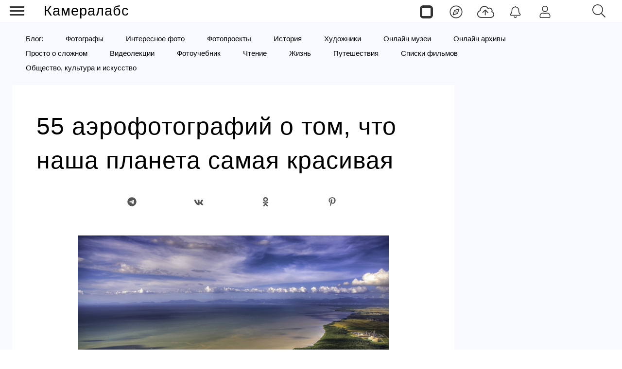

--- FILE ---
content_type: text/html; charset=utf-8
request_url: https://cameralabs.org/7559-55-aerofotografij-o-tom-chto-nasha-planeta-samaya-krasivaya
body_size: 14481
content:
<!DOCTYPE html>
<html lang="ru">
<head>
<meta charset="utf-8">
<link rel="stylesheet" href="/templates/css/stylesheet.css">
<link rel="stylesheet" href="/templates/css/labs.css?3ce157to1p7l9eecae8da2201=1">
<link rel="stylesheet" href="/templates/css/style.min.css?3ce157to1p7l9eecae8da2201=1">
<meta name="viewport" content="width=device-width, initial-scale=1, maximum-scale=2.0">
<meta name="keywords" content="аэрофотографии, пейзажи планета фото, вид сверху фото" />
	<meta name="title" content="55 аэрофотографий о том, что наша планета самая красивая" />
	<meta property="og:url" content="http://cameralabs.org/7559-55-aerofotografij-o-tom-chto-nasha-planeta-samaya-krasivaya" />
	<meta property="og:title" content="55 аэрофотографий о том, что наша планета самая красивая" />
	<meta property="og:description" content="Величественные и разнообразные пейзажи, наполненные хрупкой красотой нашей удивительной планеты. " />
	<meta property="og:type" content="article" />
	<meta property="og:site_name" content="Cameralabs" />
	<meta property="og:image" content="https://cameralabs.org/media/k2/items/cache/9b821131c7c8124ee62f9acf2bddab11_L.jpg" />
	<meta property="og:image:type" content="image/jpeg" />
	<meta property="og:image:width" content="640" />
	<meta name="robots" content="index, follow" />
	<meta name="description" content="Величественные и разнообразные пейзажи, наполненные хрупкой красотой нашей удивительной планеты. " />
	<title>55 аэрофотографий о том, что наша планета самая красивая</title>
	<link href="https://cameralabs.org/7559-55-aerofotografij-o-tom-chto-nasha-planeta-samaya-krasivaya" rel="canonical" />
	<style>
#gkContentWrap { width: 100%; margin: 0 0 0 0%;}
.gkPage { max-width: 1920px; }

	</style>
	<meta property="yandex_recommendations_title" content="55 аэрофотографий о том, что наша планета самая красивая" />
	<meta property="yandex_recommendations_category" content="Фото" />
	<meta property="yandex_recommendations_image" content="https://cameralabs.org/media/k2/items/cache/9b821131c7c8124ee62f9acf2bddab11_L.jpg" />
	<meta property="yandex_recommendations_tag" content="aeonpubli" />
	<!--noindex -->
<script>
window.es = {
"environment": "production","rootUrl": "https://cameralabs.org","ajaxUrl": "https://cameralabs.org/?option=com_easysocial","baseUrl": "https://cameralabs.org/?option=com_easysocial","locationLanguage": "ru-RU","gmapsApiKey": "","requireGmaps": false,"token": "206d5b1db5b201f86668462c42856e40","mobile": false,"appendTitle": "none","siteName": "Cameralabs","locale": "ru-RU","momentLang": "ru","direction": "ltr","ios": false,"android": false,"tablet": false,"isHttps": true,"version": "73ee45a029f5bc0e36fdf5699a0b5203","scriptVersioning": true
};
</script>
<!--/noindex -->
	<script src="/templates/js/jquery.min.js?5mo10af9efe4m50vme8da90702=1"></script><script src="/templates/js/site-4.0.7.min.js?5mo10af9efe4m50vme8da90702=1"></script>
	

<link rel="apple-touch-icon" sizes="180x180" href="/icons/apple-touch-icon.png?0905">
<link rel="icon" type="image/png" sizes="32x32" href="/icons/favicon-32x32.png?0905">
<link rel="icon" type="image/png" sizes="16x16" href="/icons/favicon-16x16.png?0905">
<link rel="manifest" href="/site.webmanifest?0905">
<link rel="mask-icon" href="/icons/safari-pinned-tab.svg?0905" color="#5bbad5">
<link rel="shortcut icon" href="/icons/favicon.ico?0905">
<meta name="apple-mobile-web-app-title" content="Cameralabs">
<meta name="application-name" content="Cameralabs">
<meta name="msapplication-TileColor" content="#bab7ff">
<meta name="msapplication-config" content="/browserconfig.xml?0905">
<meta name="theme-color" content="#ffffff">
<link rel="stylesheet" href="/templates/css/small.desktop.css?3ce157to1p7l9eecae8da2201=1" media="(max-width: 1350px)">
<link rel="stylesheet" href="/templates/css/tablet.css?3ce157to1p7l9eecae8da2201=1" media="(max-width: 1100px)">
<link rel="stylesheet" href="/templates/css/small.tablet.css?3ce157to1p7l9eecae8da2201=1" media="(max-width: 820px)">
<link rel="stylesheet" href="/templates/css/mobile.css?3ce157to1p7l9eecae8da2201=1" media="(max-width: 640px)">
<meta name="p:domain_verify" content="826755a1a5be950cccd524d9c29106a3">
<meta name="google-site-verification" content="dgBUC9Sk-bG7FCSpOsUqtpTzrjdzIx_Kw230bwF7dBo" />
<meta name="yandex-verification" content="964c23ec48aedacc">
<script async src='https://yandex.ru/ads/system/header-bidding.js'></script>
<script> var adfoxBiddersMap = { "myTarget": "3376245" }; var adUnits = [ { "code": "adfox_175253177838065415", "codeType": "combo", "sizes": [[336, 280]], "bids": [ { "bidder": "myTarget", "params": { "placementId": "1909838" } } ] }, { "code": "adfox_17525317935535415", "codeType": "combo", "sizes": [[336, 280]], "bids": [ { "bidder": "myTarget", "params": { "placementId": "1909848" } } ] }, { "code": "adfox_175254811937925415", "codeType": "combo", "sizes": [[336, 280]], "bids": [ { "bidder": "myTarget", "params": { "placementId": "1909840" } } ] }, { "code": "adfox_175254816194615415", "codeType": "combo", "sizes": [[336, 280]], "bids": [ { "bidder": "myTarget", "params": { "placementId": "1909850" } } ] }, { "code": "adfox_175255066016045415", "codeType": "combo", "sizes": [[336, 280]], "bids": [ { "bidder": "myTarget", "params": { "placementId": "1909842" } } ] }, { "code": "adfox_175255069136585415", "codeType": "combo", "sizes": [[336, 280]], "bids": [ { "bidder": "myTarget", "params": { "placementId": "1909852" } } ] }, { "code": "adfox_175255070420065415", "codeType": "combo", "sizes": [[336, 280]], "bids": [ { "bidder": "myTarget", "params": { "placementId": "1909844" } } ] }, { "code": "adfox_175255071970075415", "codeType": "combo", "sizes": [[336, 280]], "bids": [ { "bidder": "myTarget", "params": { "placementId": "1909854" } } ] }, { "code": "adfox_17525507358425415", "codeType": "combo", "sizes": [[336, 280]], "bids": [ { "bidder": "myTarget", "params": { "placementId": "1909846" } } ] }, { "code": "adfox_175255074830545415", "codeType": "combo", "sizes": [[336, 280]], "bids": [ { "bidder": "myTarget", "params": { "placementId": "1909856" } } ] }, { "code": "adfox_175253166782235415", "codeType": "combo", "sizes": [[300, 600]], "bids": [ { "bidder": "myTarget", "params": { "placementId": "1205037" } } ] }, { "code": "adfox_175253855906775415", "codeType": "combo", "sizes": [[300, 600]], "bids": [ { "bidder": "myTarget", "params": { "placementId": "1205150" } } ] }, { "code": "adfox_175253860596895415", "codeType": "combo", "sizes": [[300, 600]], "bids": [ { "bidder": "myTarget", "params": { "placementId": "1579645" } } ] } ]; var userTimeout = 1000; window.YaHeaderBiddingSettings = { biddersMap: adfoxBiddersMap, adUnits: adUnits, timeout: userTimeout, }; </script>
<script>
window.Ya || (window.Ya = {});
window.yaContextCb = window.yaContextCb || [];
window.Ya.adfoxCode || (window.Ya.adfoxCode = {});
window.Ya.adfoxCode.hbCallbacks || (window.Ya.adfoxCode.hbCallbacks = []);
</script>
<script src="https://yandex.ru/ads/system/context.js" async>
</script> 
</head>
<body  data-tablet-width="1024" data-mobile-width="640" data-layout="center">
<!--noindex -->
<div id="es" class="aeondocker is-top "
data-docker data-position="top"
data-docker-guest="1"
data-docker-userid="0"
data-docker-notification-load="1"
data-docker-notification-interval="60"
>
<div class="docker-popup-container">
<a data-es-provide="tooltip" data-placement="auto" data-original-title="Страницы" aria-label="Страницы" class="btn btn-docker" href="/aeon">
<div class="aeonmen aeonmentop aeonlogos"></div>
</a>
</div>
<div class="docker-popup-container">
<a data-es-provide="tooltip" data-placement="auto" data-original-title="Лента" aria-label="Лента" class="btn btn-docker" href="/lenta">
<div class="aeonmen aeonmentop aeoncompas"></div>
</a>
</div>
<div class="docker-popup-container">
<a data-es-provide="tooltip" data-placement="auto" data-original-title="Добавить фото" aria-label="Добавить фото" href="javascript:void(0);" class="btn btn-docker btn-quickpost" data-es-pages-like>
<div class="aeonmen aeonmentop postdao"></div>
</a>
</div>
<div class="docker-popup-container">
<a data-es-provide="tooltip" data-placement="auto" data-original-title="Уведомления" aria-label="Уведомления" href="javascript:void(0);" class="btn btn-docker btn-notifications" data-es-pages-like>
<div class="aeonmen aeonmentop aeonnotif"></div>
</a>
</div>
<div class="docker-popup-container">
<a data-es-provide="tooltip" data-placement="auto" data-original-title="Войти" aria-label="Войти" href="javascript:void(0);" class="btn btn-docker btn-docker-menu" data-es-pages-like>
<div class="aeonmen aeonmentop aeonlogin"></div>
</a>
</div>
</div>
<!--/noindex -->
<header id="gkHeader">
<div id="gkHeaderNav">
<div id="gkLogo" class="text">
<a href="https://cameralabs.org/"><span>Камералабс</span>
</a>
</div>
<!--noindex -->
<div id="gkSearchBtn" onclick="show('gkSearch')" class="aeonmentop aeonpoisk"></div>
<div id="gkSearch" style="display:none">
<div class="poiskforma"><div class="gcse-searchbox-only"></div></div>
<script>
EasySocial
.require()
.script( 'site/search/toolbar' )
.done(function($){
$( '[data-mod-search]' ).implement( EasySocial.Controller.Search.Toolbar );
});
</script>
<div id="es" class="mod-es mod-es-search">
<div class="mod-bd" data-es-search>
<form action="/v-fokuse/fotografiya" method="post">
<div class="o-input-group" data-mod-search>
<div class="search-filters">
<input type="text" name="q" class="o-form-control" autocomplete="off" data-nav-search-input placeholder="Поиск">
<div class="search-filters-btn" data-filters-wrapper>
<div class="mod-es-search__filter-item">
<div class="o-checkbox">
<input type="checkbox" name="filtertypes[]" id="mod-search-type-130499" value="130499-photos"
data-search-filtertypes
/>
<label for="mod-search-type-130499">Фото / Постеры</label>
</div>
</div>
<div class="mod-es-search__filter-item">
<div class="o-checkbox">
<input type="checkbox" name="filtertypes[]" id="mod-search-type-130686" value="130686-videos"
data-search-filtertypes
/>
<label for="mod-search-type-130686">Кино</label>
</div>
</div>
<div class="mod-es-search__filter-item">
<div class="o-checkbox">
<input type="checkbox" name="filtertypes[]" id="mod-search-type-130711" value="130711-pages"
data-search-filtertypes
/>
<label for="mod-search-type-130711">Страницы</label>
</div>
</div>
</div>
</div>
<div class="es-searchbtn">
<button class="btnsearch"><i class="aeonmen aeonmentop aeonpoisk"></i></button>
</div>
</div>
<input type="hidden" name="Itemid" value="4460" />
<input type="hidden" name="option" value="com_easysocial" />
<input type="hidden" name="controller" value="search" />
<input type="hidden" name="task" value="query" />
<input type="hidden" name="206d5b1db5b201f86668462c42856e40" value="1" />
</form>
</div>
</div>
</div>
<!--/noindex -->
</div>
</header>
<!--noindex -->
<input type="checkbox" id="hmt" checked="checked" class="labs-menu-ticker">
<label title="Меню" class="aeonmenum" for="hmt">
<span class="aeonmenuone"></span>
<span class="aeonmenus"></span>
<span class="aeonmenut"></span>
</label>
<!--/noindex -->
<nav class="labs-menu">
<div class="overthrow">
<div id="menu-top">
<div class="box menu"><div class="content"><ul class="nav menu mod-list">
<li class="item-4184"><a href="/lenta" class="aeonmenusvg aeonlentasvg">Лента</a></li><li class="item-3355"><a href="/aeon" class="aeonmenusvg aeonpagesvg">Страницы</a></li><li class="item-4579"><a href="/aeon/top-film-2025/film" class="menuavatar"><img src="https://cameralabs.org/aeonmedia/zenavatar/film-2025.jpg" alt="Лучшие фильмы 2025" loading="lazy" decoding="async" class="menuavatarimg" /><span class="image-title">Лучшие фильмы 2025</span></a></li><li class="item-4585"><a href="/aeon/top-serial-2025/film" class="menuavatar"><img src="https://cameralabs.org/aeonmedia/zenavatar/serial-2025.jpg" alt="Лучшие сериалы 2025" loading="lazy" decoding="async" class="menuavatarimg" /><span class="image-title">Лучшие сериалы 2025</span></a></li><li class="item-4592"><a href="/aeon/kino-gif" class="menuavatar"><img src="https://cameralabs.org/aeonmedia/zenavatar/kino-gif.jpg" alt="Кино GIF" loading="lazy" decoding="async" class="menuavatarimg" /><span class="image-title">Кино GIF</span></a></li><li class="item-4172"><a href="/aeon/list/filmy" class="menuavatar"><img src="https://cameralabs.org/aeonmedia/zenavatar/topfilmavatar.jpg" alt="Подборки фильмов" loading="lazy" decoding="async" class="menuavatarimg" /><span class="image-title">Подборки фильмов</span></a></li><li class="item-4173"><a href="/aeon/list/serialy" class="menuavatar"><img src="https://cameralabs.org/aeonmedia/zenavatar/topserialavatar.jpg" alt="Подборки сериалов" loading="lazy" decoding="async" class="menuavatarimg" /><span class="image-title">Подборки сериалов</span></a></li><li class="item-4591"><a href="https://cameralabs.org/aeon/list/tema" class="menuavatar"><img src="https://cameralabs.org/aeonmedia/zenavatar/tema-avatar.jpg" alt="Подборки фото" loading="lazy" decoding="async" class="menuavatarimg" /><span class="image-title">Подборки фото</span></a></li><li class="item-4234"><a href="/aeon/cherno-beloe-foto" class="menuavatar"><img src="https://cameralabs.org/aeonmedia/zenavatar/cherno-beloe-foto.jpg" alt="Чёрно-белое настроение" loading="lazy" decoding="async" class="menuavatarimg" /><span class="image-title">Чёрно-белое настроение</span></a></li><li class="item-4241"><a href="/aeon/cinemafoto" class="menuavatar"><img src="https://cameralabs.org/aeonmedia/zenavatar/cinemafoto.jpg" alt="Кинематографичные фото" loading="lazy" decoding="async" class="menuavatarimg" /><span class="image-title">Кинематографичные фото</span></a></li><li class="item-4238"><a href="/aeon/renessans" class="menuavatar"><img src="https://cameralabs.org/aeonmedia/zenavatar/renessans.jpg" alt="Случайный ренессанс" loading="lazy" decoding="async" class="menuavatarimg" /><span class="image-title">Случайный ренессанс</span></a></li><li class="item-4240"><a href="/aeon/chestnoe-foto" class="menuavatar"><img src="https://cameralabs.org/aeonmedia/zenavatar/chestnoe-foto.jpg" alt="Уличная фотография" loading="lazy" decoding="async" class="menuavatarimg" /><span class="image-title">Уличная фотография</span></a></li><li class="item-4237"><a href="/aeon/strannyi-tcvet" class="menuavatar"><img src="https://cameralabs.org/aeonmedia/zenavatar/strannyi-tcvet.jpg" alt="Странный цвет" loading="lazy" decoding="async" class="menuavatarimg" /><span class="image-title">Странный цвет</span></a></li><li class="item-1654"><a href="/vdochnovenie" >Вдохновение (блог)</a></li><li class="item-4176"><a href="/aeon/list/fotografy" >Фотографы</a></li><li class="item-4182"><a href="/aeon/list/fotoarhiv" >Фотоархивы</a></li><li class="item-4243"><a href="/aeon/list/interesnoe-foto" >Интересное фото</a></li><li class="item-4349"><a href="/aeon/list/fotoproekt" >Фотопроекты</a></li><li class="item-4502"><a href="/aeon/list/poster" >Постеры</a></li><li class="item-1712 divider deeper parent"><span class="separator ">•••</span>
<ul class="nav-child unstyled small"><li class="item-3459"><a href="https://cameralabs.org/o-cameralabs" >О проекте</a></li><li class="item-4572"><a href="https://cameralabs.org//fundraise" >Поддержать проект ❤️</a></li><li class="item-3807"><a href="/cameralabs-aeon" >О платформе</a></li><li class="item-4353"><a href="/gid-fotoproekt" >Добавить фотопроект</a></li><li class="item-4251"><a href="https://cameralabs.org/confidential" >Конфиденциальность</a></li><li class="item-2411"><a href="https://zen.yandex.ru/cameralabs" rel="noopener noreferrer nofollow" target="_blank">Канал Яндекс Дзен</a></li><li class="item-3360"><a href="https://t.me/cameralabs_journal" rel="noopener noreferrer nofollow" target="_blank">Канал Телеграм</a></li><li class="item-3357"><a href="https://vk.com/cameralab" rel="noopener noreferrer nofollow" target="_blank">Страница Вконтакте</a></li><li class="item-3359"><a href="https://www.pinterest.com/cameralab/" rel="noopener noreferrer nofollow" target="_blank">Страница Pinterest</a></li></ul></li></ul>
<script type="text/javascript">
$(function() {
$('.nav [href]').each(function() {
if (this.href == window.location.href) {
$(this).addClass('active');
}
});
});
</script></div></div>
</div>
</div>
</nav>
<div class="zeon">
<div id="gkPageContent" class="gkPage">
<section id="gkContent">
<section id="gkTop1" class="gkNoMargin">
<div class="box  gkmod-1 nomargin"><div class="content"><ul class="nav menu gmenulabs mod-list">
<li class="item-4521"><a href="https://cameralabs.org/vdochnovenie" >Блог:</a></li><li class="item-1655"><a href="/vdochnovenie/mastera-fotografii" >Фотографы</a></li><li class="item-1700"><a href="/v-fokuse/fotografiya" >Интересное фото</a></li><li class="item-4569"><a href="https://cameralabs.org/v-fokuse/fotoproekty" >Фотопроекты</a></li><li class="item-4455"><a href="/istoricheskie-fotografii" >История</a></li><li class="item-1644"><a href="/v-fokuse/illiustratsiya" >Художники</a></li><li class="item-2385"><a href="/onlajn-muzei" >Онлайн музеи</a></li><li class="item-2409"><a href="/onlajn-arkhivy" >Онлайн архивы</a></li><li class="item-2210"><a href="/prosto-o-slozhnom" >Просто о сложном</a></li><li class="item-2229"><a href="/videolektsii" >Видеолекции</a></li><li class="item-1657"><a href="/uchebnik" >Фотоучебник</a></li><li class="item-2047"><a href="/vdochnovenie/chtenie" >Чтение</a></li><li class="item-2048"><a href="/vdochnovenie/zhizn-i-mudrost" >Жизнь</a></li><li class="item-4560"><a href="https://cameralabs.org/v-fokuse/puteshestviya" >Путешествия</a></li><li class="item-1641"><a href="/v-fokuse/kino-trejlery" >Списки фильмов</a></li><li class="item-4589"><a href="/v-fokuse/art" >Общество, культура и искусство</a></li></ul>
<script type="text/javascript">
$(function() {
$('.nav [href]').each(function() {
if (this.href == window.location.href) {
$(this).addClass('active');
}
});
});
</script></div></div>
</section>
<div class="flexzeon">
<div id="gkContentWrap">
<section id="gkMainbody">
<div class="article-block">
<article itemscope itemtype="https://schema.org/Article" id="k2Container" class="itemView">
<header class="itemHeader">
<h1 itemprop="headline" class="itemTitle" >55 аэрофотографий о том, что наша планета самая красивая</h1>
<!--noindex -->
<div class="socialk2">
<div class="social-likes social-likes_visible">
<a rel="nofollow" href="javascript:void(0);" title="Телеграм" onclick="window.open('https://t.me/share/url?url=https://cameralabs.org/7559-55-aerofotografij-o-tom-chto-nasha-planeta-samaya-krasivaya','mywindow','width=500,height=500')"><span class="social-likes__icon social-likes__icon_telegram"></span></a>
<a rel="nofollow" href="javascript:void(0);" title="Вконтакте" onclick="window.open('https://vk.com/share.php?url=https://cameralabs.org/7559-55-aerofotografij-o-tom-chto-nasha-planeta-samaya-krasivaya','mywindow','width=500,height=500')"><span class="social-likes__icon social-likes__icon_vkontakte"></span></a>
<a rel="nofollow" href="javascript:void(0);" title="Одноклассники" onclick="window.open('https://connect.ok.ru/dk?st.cmd=WidgetSharePreview&amp;service=odnoklassniki&amp;st.shareUrl=https://cameralabs.org/7559-55-aerofotografij-o-tom-chto-nasha-planeta-samaya-krasivaya','mywindow','width=500,height=500')"><span class="social-likes__icon social-likes__icon_odnoklassniki"></span></a>
<a rel="nofollow" href="javascript:void(0);" title="Pinterest" onclick="window.open('https://www.pinterest.com/pin/create/button/?url=https://cameralabs.org/7559-55-aerofotografij-o-tom-chto-nasha-planeta-samaya-krasivaya','mywindow','width=500,height=500')"><span class="social-likes__icon social-likes__icon_pinterest"></span></a>
</div>
</div>
<!--/noindex -->
</header>
<div class="itemBody">
<link itemprop="url" href="https://cameralabs.org/7559-55-aerofotografij-o-tom-chto-nasha-planeta-samaya-krasivaya">
<meta itemprop="name" content="55 аэрофотографий о том, что наша планета самая красивая">
<meta itemprop="copyrightHolder" content="Cameralabs.org">
<meta itemprop="inLanguage" content="ru">
<meta itemprop="articleSection" content="Фото (блог)">
<span itemscope="itemscope" itemprop="author" itemtype="https://schema.org/Person">
<meta itemprop="name" content="Камералабс">
<link itemprop="url" href="https://cameralabs.org/">
</span>
<script type="application/ld+json">
{"@context":"http://schema.org","@type":"BreadcrumbList","itemListElement":[{"@type":"ListItem","position":1,"name":"Камералабс","item":"https://cameralabs.org/"},{"@type":"ListItem","position":2,"name":"Фото (блог)","item":"https://cameralabs.org/v-fokuse/fotografiya"},{"@type":"ListItem","position":3,"name":"55 аэрофотографий о том, что наша планета самая красивая"}]}</script>
<div class="itemImageBlock">
<img itemprop="image" fetchpriority="high" src="/media/k2/items/cache/9b821131c7c8124ee62f9acf2bddab11_L.jpg" alt="55 аэрофотографий о том, что наша планета самая красивая" width="640" height="640" style="width:100%;height:100%;" />
</div>
<div itemprop="description" class="itemIntroText">
<p><img alt="55 аэрофотографий о том, что наша планета самая красивая" src="/media/camera/dekabr/07-2/57_a67492ae0209bec49269950f650115cc.jpg" /><br />Автор фото: <a href="https://500px.com/hinksonjoel13?utm_source=iso.500px.com&utm_medium=referral&utm_campaign=embed&utm_content=web" target="_blank" rel="nofollow">Джоэл Хинксон</a></p>
<p><span style="line-height: 19.2000007629395px;">Величественные и разнообразные пейзажи, наполненные хрупкой красотой нашей удивительной планеты.</span></p>
</div>
<div itemprop="articleBody" class="itemFullText">

<div class="articletextblock"><div class="articleblock"><div id="yandex_rtb_R-A-273272-31"></div><div id="yandex_rtb_R-A-273272-32"></div></div></div>
<script>window.yaContextCb.push(()=>{
if (window.matchMedia("only screen and (min-device-width: 640px)").matches) {
Ya.Context.AdvManager.render({
renderTo: "yandex_rtb_R-A-273272-31",
blockId: "R-A-273272-31"
})
} else {
Ya.Context.AdvManager.render({
renderTo: "yandex_rtb_R-A-273272-32",
blockId: "R-A-273272-32"
})
}
})</script>

<p><img decoding="async" loading="lazy" alt="55 аэрофотографий о том, что наша планета самая красивая" src="/media/camera/dekabr/07-2/57_5e2cdf4e68abfa3a86ef1662cc645a6d.jpg" />Автор фото:<a href="http://500px.com/photo/20494281/-%7C-by-v-k" target="_blank" rel="nofollow"> V K</a></p>
<p><img decoding="async" loading="lazy" alt="55 аэрофотографий о том, что наша планета самая красивая" src="/media/camera/dekabr/07-2/57_894ffa0bd99444ca8dc49bbffd827e86.jpg" />Исландский вулкан в речной проекции. Автор фото:<a href="http://500px.com/photo/2154090/volcano-in-iceland-a-projection-in-the-river-by-andre-ermolaev" target="_blank" rel="nofollow"> Андре Ермолаев</a></p>
<p><img decoding="async" loading="lazy" alt="55 аэрофотографий о том, что наша планета самая красивая" src="/media/camera/dekabr/07-2/57_bceafd4f85f4ff110886788bb97f5cb8.jpg" />Оазис. Автор фото:<a href="http://500px.com/photo/5524232/empty-quarter-oasis-by-beno-saradzic" target="_blank" rel="nofollow"> Бено Сарадзик</a></p>
<div class="articletextblock"><div class="articleblock"><div id="yandex_rtb_R-A-273272-33"></div><div id="yandex_rtb_R-A-273272-34"></div></div></div>
<script>window.yaContextCb.push(()=>{
if (window.matchMedia("only screen and (min-device-width: 640px)").matches) {
Ya.Context.AdvManager.render({
renderTo: "yandex_rtb_R-A-273272-33",
blockId: "R-A-273272-33"
})
} else {
Ya.Context.AdvManager.render({
renderTo: "yandex_rtb_R-A-273272-34",
blockId: "R-A-273272-34"
})
}
})</script>

<p><img decoding="async" loading="lazy" alt="55 аэрофотографий о том, что наша планета самая красивая" src="/media/camera/dekabr/07-2/57_65691fb2cd5974dbbc259089eda4b45a.jpg" />Водопад Селйяландсфосс. Автор фото:<a href="http://500px.com/photo/78853367/seljalandsfoss-by-sarah-martinet" target="_blank" rel="nofollow"> Сара Мартине</a></p>
<p><img decoding="async" loading="lazy" alt="55 аэрофотографий о том, что наша планета самая красивая" src="/media/camera/dekabr/07-2/57_97f28e898de3e707edfde067bafdc663.jpg" />Земные иероглифы. Автор фото: <a href="http://500px.com/photo/74277327/earth's-hieroglyphs-by-mike-reyfman" target="_blank" rel="nofollow">Майк Рейфмэн</a></p>
<p><img decoding="async" loading="lazy" alt="55 аэрофотографий о том, что наша планета самая красивая" src="/media/camera/dekabr/07-2/57_6221ab8d40fe5d5081b3fd5043a8b0f3.jpg" />Автор фото:<a href="http://500px.com/photo/55662010/%E3%80%8A%E6%A2%A6%E5%B9%BB%E4%B9%8B%E5%9F%8E%E3%80%8B-by-nie-zijun" target="_blank" rel="nofollow"> NIE ZIJUN</a></p>
<p><img decoding="async" loading="lazy" alt="55 аэрофотографий о том, что наша планета самая красивая" src="/media/camera/dekabr/07-2/57_454a9bc677ed52433cd0c7dba296b4b1.jpg" />11 887 м над Гималаями. Автор фото: <a href="http://500px.com/photo/48518790/39000-feet-over-the-himalaya-by-bjorn-moerman" target="_blank" rel="nofollow">Бьорн Моэрман</a></p>
<div class="articletextblock"><div class="articleblock"><div id="adfox_175253177838065415"></div><div id="adfox_17525317935535415"></div></div></div>
<script>window.yaContextCb.push(()=>{
if (window.matchMedia("only screen and (min-device-width: 640px)").matches) {
Ya.adfoxCode.create({ownerId: 293565,containerId: "adfox_175253177838065415",params: {pp: "g",ps: "juzs",p2: "jnpk"}});
} else {
Ya.adfoxCode.create({ownerId: 293565,containerId: "adfox_17525317935535415",params: {pp: "g",ps: "juzs",p2: "jnpl"}});
}
});
</script>

<p><img decoding="async" loading="lazy" alt="55 аэрофотографий о том, что наша планета самая красивая" src="/media/camera/dekabr/07-2/57_adbb3d6ede31ced21b4f4194e4f5272b.jpg" />Вале, Швейцария. Автор фото: <a href="http://500px.com/photo/58953260/valais-switzerland-by-chris-schmid" target="_blank" rel="nofollow">Крис Шмид</a></p>
<p><img decoding="async" loading="lazy" alt="55 аэрофотографий о том, что наша планета самая красивая" src="/media/camera/dekabr/07-2/57_6c8d8efbb5ed8e9ba48a73a1ce4a145b.jpg" />Мачу-Пикчу, вид сверху. Автор фото:<a href="http://500px.com/photo/25890027/machu-picchu-from-above-by-csilla-zelko" target="_blank" rel="nofollow"> Ксилла Зелко</a></p>
<p><img decoding="async" loading="lazy" alt="55 аэрофотографий о том, что наша планета самая красивая" src="/media/camera/dekabr/07-2/57_a7fec65fa3a04a834a9bb65a31a1c743.jpg" />Банкет у крокодилов. Автор фото:<a href="http://500px.com/photo/5731846/feast-of-the-crocodiles-by-marc-mol" target="_blank" rel="nofollow"> Марком Моль</a></p>
<div class="articletextblock-slider-1"><div class="articleblock-slider-1"><div id="yandex_rtb_C-A-273272-25"></div><div id="yandex_rtb_C-A-273272-26"></div></div></div>
<script>window.yaContextCb.push(()=>{
if (window.matchMedia("only screen and (min-device-width: 640px)").matches) {
Ya.Context.AdvManager.renderWidget({
renderTo: "yandex_rtb_C-A-273272-25",
blockId: "C-A-273272-25"
})
} else {
Ya.Context.AdvManager.renderWidget({
renderTo: "yandex_rtb_C-A-273272-26",
blockId: "C-A-273272-26"
}) }
})</script>

<p><img decoding="async" loading="lazy" alt="55 аэрофотографий о том, что наша планета самая красивая" src="/media/camera/dekabr/07-2/57_35e06a3d90b526a6691a7e55fc347d26.jpg" />Магия утра. Автор фото:<a href="http://500px.com/photo/54077190/magic-morning-by-w1nter5" target="_blank" rel="nofollow"> W1NTER5</a></p>
<p><img decoding="async" loading="lazy" alt="55 аэрофотографий о том, что наша планета самая красивая" src="/media/camera/dekabr/07-2/57_dd28425403c1b3f060fc7c72e238b2a4.jpg" />Там за Андами. Автор фото:<a href="http://500px.com/photo/66909869/over-andes-by-csilla-zelko" target="_blank" rel="nofollow"> Ксилла Зелко</a></p>
<p><img decoding="async" loading="lazy" alt="55 аэрофотографий о том, что наша планета самая красивая" src="/media/camera/dekabr/07-2/57_eeb18a769c926f613fc3f68a56c805e9.jpg" />Мелодии земли. Автор фото:<a href="http://500px.com/photo/56257538/earth-melody-by-xiaojia-jin" target="_blank" rel="nofollow"> XiaoJia Jin</a></p>
<p><img decoding="async" loading="lazy" alt="55 аэрофотографий о том, что наша планета самая красивая" src="/media/camera/dekabr/07-2/57_c7b189b92a6a20dcc8ace7484cdc9f43.jpg" />Пустыня Намиб, вид с неба. Автор фото:<a href="http://500px.com/photo/52303190/namib-desert-from-the-sky-by-marco-gaiotti" target="_blank" rel="nofollow"> Марко Гайоти</a></p>
<div class="articletextblock"><div class="articleblock"><div id="yandex_rtb_R-A-273272-35"></div><div id="yandex_rtb_R-A-273272-36"></div></div></div>
<script>window.yaContextCb.push(()=>{
if (window.matchMedia("only screen and (min-device-width: 640px)").matches) {
Ya.Context.AdvManager.render({
renderTo: "yandex_rtb_R-A-273272-35",
blockId: "R-A-273272-35"
})
} else {
Ya.Context.AdvManager.render({
renderTo: "yandex_rtb_R-A-273272-36",
blockId: "R-A-273272-36"
})
}
})</script>

<p><img decoding="async" loading="lazy" alt="55 аэрофотографий о том, что наша планета самая красивая" src="/media/camera/dekabr/07-2/57_c77e3b76c7bcb0d8eb063ae587a1aee8.jpg" />Цвета ледника. Автор фото: <a href="http://500px.com/photo/21389387/glacier-colors-by-jan-erik-waider" target="_blank" rel="nofollow">Ян Эрик Вэйдер</a></p>
<p><img decoding="async" loading="lazy" alt="55 аэрофотографий о том, что наша планета самая красивая" src="/media/camera/dekabr/07-2/57_fd3e3aa9813a542f81f71fc3b9cbfbca.jpg" />Большой призматический источник в Йеллоустонском парке. Автор фото:<a href="http://500px.com/photo/14005387/grand-prismatic-spring-yellowstone-by-a-m-ruttle" target="_blank" rel="nofollow"> А.М. Ruttle</a></p>
<p><img decoding="async" loading="lazy" alt="55 аэрофотографий о том, что наша планета самая красивая" src="/media/camera/dekabr/07-2/57_de283c2cf9ba261fff4c549376e5af5f.jpg" />Горы в огне. Автор фото: <a href="http://500px.com/photo/63621469/mountains-on-fire-by-zhonghua-meng" target="_blank" rel="nofollow">Чжунхуа мэн</a></p>
<p><img decoding="async" loading="lazy" alt="55 аэрофотографий о том, что наша планета самая красивая" src="/media/camera/dekabr/07-2/57_ba9ccdf311a4a8f30a83681fb3499cc9.jpg" />Зигзаги. Автор фото:<a href="http://500px.com/photo/62390187/zigzag-by-justin-reznick" target="_blank" rel="nofollow"> Джастин Резник</a></p>
<div class="articletextblock"><div class="articleblock"><div id="yandex_rtb_R-A-273272-37"></div><div id="yandex_rtb_R-A-273272-38"></div></div></div>
<script>window.yaContextCb.push(()=>{
if (window.matchMedia("only screen and (min-device-width: 640px)").matches) {
Ya.Context.AdvManager.render({
renderTo: "yandex_rtb_R-A-273272-37",
blockId: "R-A-273272-37"
})
} else {
Ya.Context.AdvManager.render({
renderTo: "yandex_rtb_R-A-273272-38",
blockId: "R-A-273272-38"
})
}
})</script>

<p><img decoding="async" loading="lazy" alt="55 аэрофотографий о том, что наша планета самая красивая" src="/media/camera/dekabr/07-2/57_43ed32753db8bf4b6f0cdb11539a595a.jpg" />Искусство сенокоса. Автор фото: <a href="http://500px.com/photo/51481550/the-art-of-mowing-by-markus-huber" target="_blank" rel="nofollow">Маркус Хубер</a></p>
<p><img decoding="async" loading="lazy" alt="55 аэрофотографий о том, что наша планета самая красивая" src="/media/camera/dekabr/07-2/57_b604e9bf928bf8501dbdce5c9193ab49.jpg" />Дрейфующий лёд. Автор фото: <a href="http://500px.com/photo/59559158/the-flow-of-ice-by-johannes-oehl" target="_blank" rel="nofollow">Йоханнес Оль</a></p>
<p><img decoding="async" loading="lazy" alt="55 аэрофотографий о том, что наша планета самая красивая" src="/media/camera/dekabr/07-2/57_7617c06f3aac871daf30db876c59e3c9.jpg" />Усики. Автор фото: <a href="http://500px.com/photo/53562166/tendrils-by-thorsten-scheuermann" target="_blank" rel="nofollow">Торстен Шейерманна</a></p>
<p><img decoding="async" loading="lazy" alt="55 аэрофотографий о том, что наша планета самая красивая" src="/media/camera/dekabr/07-2/57_ccded934c8935ac6190920b7e92245a0.jpg" />Вид с высоты 9144 м. Автор фото: <a href="http://500px.com/photo/59148592/as-seen-from-30-000-ft-by-chaluntorn-preeyasombat" target="_blank" rel="nofollow">Chaluntorn Preeyasombat</a></p>
<div class="articletextblock"><div class="articleblock"><div id="yandex_rtb_R-A-273272-39"></div><div id="yandex_rtb_R-A-273272-40"></div></div></div>
<script>window.yaContextCb.push(()=>{
if (window.matchMedia("only screen and (min-device-width: 640px)").matches) {
Ya.Context.AdvManager.render({
renderTo: "yandex_rtb_R-A-273272-39",
blockId: "R-A-273272-39"
})
} else {
Ya.Context.AdvManager.render({
renderTo: "yandex_rtb_R-A-273272-40",
blockId: "R-A-273272-40"
})
}
})</script>

<p><img decoding="async" loading="lazy" alt="55 аэрофотографий о том, что наша планета самая красивая" src="/media/camera/dekabr/07-2/57_a3661ba77ce95d8ba4d230b16b0d6d3a.jpg" />Замороженное озеро. Автор фото:<a href="http://500px.com/photo/4318477/frozen-lake-by-rafael-george" target="_blank" rel="nofollow"> Рафаэль Джордж</a></p>
<p><img decoding="async" loading="lazy" alt="55 аэрофотографий о том, что наша планета самая красивая" src="/media/camera/dekabr/07-2/57_829e401c51fb5b41e9583c07fe3686ec.jpg" />Серпантинная дорога в Ca Калобра. Автор фото: <a href="http://500px.com/photo/15637021/serpentine-%7C-sa-calobra-by-matthias-huber" target="_blank" rel="nofollow">Маттиас Хубер</a></p>
<p><img decoding="async" loading="lazy" alt="55 аэрофотографий о том, что наша планета самая красивая" src="/media/camera/dekabr/07-2/57_6ebda1ca642b0b4bc693e52e4ac2bb2c.jpg" />Поле с часовней и цветущим рапсом. Автор фото: <a href="http://500px.com/photo/1483465/field-chapel-near-flowering-rape-by-klaus-leidorf" target="_blank" rel="nofollow">Клаус Ляйдорф</a></p>
<p><img decoding="async" loading="lazy" alt="55 аэрофотографий о том, что наша планета самая красивая" src="/media/camera/dekabr/07-2/57_ad41b7282d4ec8215c71d3ad2e0a9fd1.jpg" />Воздушная экскурсия по острову Гарден. Автор фото:<a href="http://500px.com/photo/64937001/an-aerial-tour-of-the-garden-island-by-mark-gvazdinskas" target="_blank" rel="nofollow"> Марк Гваздинскас</a></p>
<div class="articletextblock"><div class="articleblock"><div id="yandex_rtb_R-A-273272-41"></div><div id="yandex_rtb_R-A-273272-42"></div></div></div>
<script>window.yaContextCb.push(()=>{
if (window.matchMedia("only screen and (min-device-width: 640px)").matches) {
Ya.Context.AdvManager.render({
renderTo: "yandex_rtb_R-A-273272-41",
blockId: "R-A-273272-41"
})
} else {
Ya.Context.AdvManager.render({
renderTo: "yandex_rtb_R-A-273272-42",
blockId: "R-A-273272-42"
})
}
})</script>

<p><img decoding="async" loading="lazy" alt="55 аэрофотографий о том, что наша планета самая красивая" src="/media/camera/dekabr/07-2/57_8818139f0f21dd201751b95349cc01e6.jpg" />Зимний вулкан. Автор фото:<a href="http://500px.com/photo/32826/winter-volcano-by-dmitry-klimensky" target="_blank" rel="nofollow"> Дмитрий Клименски</a></p>
<p><img decoding="async" loading="lazy" alt="55 аэрофотографий о том, что наша планета самая красивая" src="/media/camera/dekabr/07-2/57_9a6d54bdbd543d9b31a02b57163cd160.jpg" />Гранд-Каньон с высоты птичьего полёта. Автор фото: <a href="http://500px.com/photo/42034230/grand-canyon-aerial-view-by-csilla-zelko" target="_blank" rel="nofollow">Ксилла Зелко</a></p>
<p><img decoding="async" loading="lazy" alt="55 аэрофотографий о том, что наша планета самая красивая" src="/media/camera/dekabr/07-2/57_34969bb82348af65bf1b444cf83b56a4.jpg" />Осенние краски в Исландии. Автор фото:<a href="http://500px.com/photo/47946416/aerial-picture-fall-colors-in-iceland-by-isabel-synnatschke" target="_blank" rel="nofollow"> Изабель Синатчк</a></p>
<p><img decoding="async" loading="lazy" alt="55 аэрофотографий о том, что наша планета самая красивая" src="/media/camera/dekabr/07-2/57_c462ffc4cb9a4c3508a786e1ce09b888.jpg" />Вид с воздуха на Бора-Бора. Автор фото: <a href="http://500px.com/photo/34097742/aerial-of-bora-bora-by-david-kosmos-smith" target="_blank" rel="nofollow">Дэвид Космос Смит</a></p>
<div class="articletextblock-slider-2"><div class="articleblock-slider-2"><div id="yandex_rtb_C-A-273272-27"></div><div id="yandex_rtb_C-A-273272-28"></div></div></div>
<script>window.yaContextCb.push(()=>{
if (window.matchMedia("only screen and (min-device-width: 640px)").matches) {
Ya.Context.AdvManager.renderWidget({
renderTo: "yandex_rtb_C-A-273272-27",
blockId: "C-A-273272-27"
})
} else {
Ya.Context.AdvManager.renderWidget({
renderTo: "yandex_rtb_C-A-273272-28",
blockId: "C-A-273272-28"
}) }
})</script>

<p><img decoding="async" loading="lazy" alt="55 аэрофотографий о том, что наша планета самая красивая" src="/media/camera/dekabr/07-2/57_8b2704ccbc1f7cf0e01177eb37882abc.jpg" />Цвета на Тенерифе. Автор фото: <a href="http://500px.com/photo/14969907/tenerife-colors-by-tristan-shu" target="_blank" rel="nofollow">Тристан Шу</a></p>
<p><img decoding="async" loading="lazy" alt="55 аэрофотографий о том, что наша планета самая красивая" src="/media/camera/dekabr/07-2/57_89fb1720c65bdc2a62336f02b78e0991.jpg" />Вид сверху на зимний лес. Автор фото: В<a href="http://500px.com/photo/65329273/top-view-of-winter-forest-by-vladimir-melnikov" target="_blank" rel="nofollow">ладимир</a></p>
<p><img decoding="async" loading="lazy" alt="55 аэрофотографий о том, что наша планета самая красивая" src="/media/camera/dekabr/07-2/57_d4f0d5354ae72a05f83818afdbd419bb.jpg" />Отражение. Автор фото: <a href="http://500px.com/photo/58855352/reflection-by-carlos-grillo-" target="_blank" rel="nofollow">Карлос Грилло</a></p>
<p><img decoding="async" loading="lazy" alt="55 аэрофотографий о том, что наша планета самая красивая" src="/media/camera/dekabr/07-2/57_0a283dc0c212d353cabfc1120a1f5c43.jpg" />Красная почва Африки. Автор фото: <a href="http://500px.com/photo/4173163/red-soil-of-africa-by-csilla-zelko" target="_blank" rel="nofollow">Ксилла Зелко</a></p>
<div class="articletextblock"><div class="articleblock"><div id="yandex_rtb_R-A-273272-43"></div><div id="yandex_rtb_R-A-273272-44"></div></div></div>
<script>window.yaContextCb.push(()=>{
if (window.matchMedia("only screen and (min-device-width: 640px)").matches) {
Ya.Context.AdvManager.render({
renderTo: "yandex_rtb_R-A-273272-43",
blockId: "R-A-273272-43"
})
} else {
Ya.Context.AdvManager.render({
renderTo: "yandex_rtb_R-A-273272-44",
blockId: "R-A-273272-44"
})
}
})</script>

<p><img decoding="async" loading="lazy" alt="55 аэрофотографий о том, что наша планета самая красивая" src="/media/camera/dekabr/07-2/57_1a2da182eb2c7e7cf05840e3cac02df2.jpg" />Остров в форме сердца на озере Айбзе. Автор фото: <a href="http://500px.com/photo/1481818/heart-island-in-the-eibsee-by-klaus-leidorf" target="_blank" rel="nofollow">Клаус Ляйдорф</a></p>
<p><img decoding="async" loading="lazy" alt="55 аэрофотографий о том, что наша планета самая красивая" src="/media/camera/dekabr/07-2/57_1881d6af7c0b2de1c2955800e984aa8d.jpg" />С высоты птичьего полёта. Автор фото:<a href="http://500px.com/photo/44339088/the-bird's-eye-view-by-vinay-vijayakumar" target="_blank" rel="nofollow"> Винай Виджаякумар</a></p>
<p><img decoding="async" loading="lazy" alt="55 аэрофотографий о том, что наша планета самая красивая" src="/media/camera/dekabr/07-2/57_1a465b7c1bf6bd63c4bb7366a0989c6e.jpg" />Национальный парк Ленсойш Mараненсеш. Автор фото: <a href="http://500px.com/photo/21033179/len%C3%A7%C3%B3is-maranhenses-by-peter-babilotte" target="_blank" rel="nofollow">Питер Бабилотт</a></p>
<p><img decoding="async" loading="lazy" alt="55 аэрофотографий о том, что наша планета самая красивая" src="/media/camera/dekabr/07-2/57_b8cd696b19aa65dc09a7a0ae297d6e96.jpg" />Нидерланды, вид с неба. Автор фото: <a href="http://500px.com/photo/67560879/nederland-from-the-sky-by-csilla-zelko" target="_blank" rel="nofollow">Ксилла Зелко</a></p>
<div class="articletextblock"><div class="articleblock"><div id="yandex_rtb_R-A-273272-45"></div><div id="yandex_rtb_R-A-273272-46"></div></div></div>
<script>window.yaContextCb.push(()=>{
if (window.matchMedia("only screen and (min-device-width: 640px)").matches) {
Ya.Context.AdvManager.render({
renderTo: "yandex_rtb_R-A-273272-45",
blockId: "R-A-273272-45"
})
} else {
Ya.Context.AdvManager.render({
renderTo: "yandex_rtb_R-A-273272-46",
blockId: "R-A-273272-46"
})
}
})</script>

<p><a href="http://500px.com/photo/67560879/nederland-from-the-sky-by-csilla-zelko" target="_blank" rel="nofollow"></a></p>
<p><img decoding="async" loading="lazy" alt="55 аэрофотографий о том, что наша планета самая красивая" src="/media/camera/dekabr/07-2/57_46594f5f6cad2593d61fc5e2ac2fbc71.jpg" />Гренландия. Автор фото: <a href="http://500px.com/photo/60498544/greenland-by-johannes-oehl" target="_blank" rel="nofollow">Йоханнес Оль</a></p>
<p><img decoding="async" loading="lazy" alt="55 аэрофотографий о том, что наша планета самая красивая" src="/media/camera/dekabr/07-2/57_873cf57654dc249659033b40ec3c3999.jpg" />Ступени к океану. Автор фото:<a href="http://500px.com/photo/55777072/the-steps-to-the-ocean-by-andre-ermolaev" target="_blank" rel="nofollow"> Андре Ермолаев</a></p>
<p><a href="http://500px.com/photo/55777072/the-steps-to-the-ocean-by-andre-ermolaev" target="_blank" rel="nofollow"></a></p>
<div class="articletextblock"><div class="articleblock"><div id="yandex_rtb_R-A-273272-47"></div><div id="yandex_rtb_R-A-273272-48"></div></div></div>
<script>window.yaContextCb.push(()=>{
if (window.matchMedia("only screen and (min-device-width: 640px)").matches) {
Ya.Context.AdvManager.render({
renderTo: "yandex_rtb_R-A-273272-47",
blockId: "R-A-273272-47"
})
} else {
Ya.Context.AdvManager.render({
renderTo: "yandex_rtb_R-A-273272-48",
blockId: "R-A-273272-48"
})
}
})</script>

<p><img decoding="async" loading="lazy" alt="55 аэрофотографий о том, что наша планета самая красивая" src="/media/camera/dekabr/07-2/57_0d00faa9b0abb7c76f2b7e84784f74d7.jpg" />Облака в озере Барни. Автор фото:<a href="http://500px.com/photo/33447839/clouds-in-barney's-lake-by-frank-solle" target="_blank" rel="nofollow"> Фрэнка Солле</a></p>
<p><a href="http://500px.com/photo/33447839/clouds-in-barney's-lake-by-frank-solle" target="_blank" rel="nofollow"></a></p>
<p><img decoding="async" loading="lazy" alt="55 аэрофотографий о том, что наша планета самая красивая" src="/media/camera/dekabr/07-2/57_b0a8140415ce229519b9f66fe37449a6.jpg" />Затонувший самолёт Curtiss C-46 вблизи аэропорта Кей Норман, остров Экзумас, Багамские острова. Автор фото:<a href="http://500px.com/photo/3488130/crashed-curtiss-c-46-aircraft-near-norman's-cay-exumas-bahamas-by-bjorn-moerman" target="_blank" rel="nofollow"> Бьорн Моерман</a></p>
<p><a href="http://500px.com/photo/3488130/crashed-curtiss-c-46-aircraft-near-norman's-cay-exumas-bahamas-by-bjorn-moerman" target="_blank" rel="nofollow"></a></p>
<div class="articletextblock"><div class="articleblock"><div id="yandex_rtb_R-A-273272-49"></div><div id="yandex_rtb_R-A-273272-50"></div></div></div>
<script>window.yaContextCb.push(()=>{
if (window.matchMedia("only screen and (min-device-width: 640px)").matches) {
Ya.Context.AdvManager.render({
renderTo: "yandex_rtb_R-A-273272-49",
blockId: "R-A-273272-49"
})
} else {
Ya.Context.AdvManager.render({
renderTo: "yandex_rtb_R-A-273272-50",
blockId: "R-A-273272-50"
})
}
})</script>

<p><img decoding="async" loading="lazy" alt="55 аэрофотографий о том, что наша планета самая красивая" src="/media/camera/dekabr/07-2/57_99c32ebdaf4f37a591c03b6a11c77a19.jpg" />Фрактал. Автор фото:<a href="http://500px.com/photo/60634442/fractal-by-alireza-behrooz" target="_blank" rel="nofollow"> Алирез Бехруз</a></p>
<p><a href="http://500px.com/photo/60634442/fractal-by-alireza-behrooz" target="_blank" rel="nofollow"></a></p>
<p><img decoding="async" loading="lazy" alt="55 аэрофотографий о том, что наша планета самая красивая" src="/media/camera/dekabr/07-2/57_d19dae2686c120fefe1c4f4776f5603f.jpg" />Точка отсчёта. Автор фото:<a href="http://500px.com/photo/922886/point-of-reference-by-mike-reyfman" target="_blank" rel="nofollow"> Майк Рейфмэн</a></p>
<p><a href="http://500px.com/photo/922886/point-of-reference-by-mike-reyfman" target="_blank" rel="nofollow"></a></p>
<div class="articletextblock-slider-3"><div class="articleblock-slider-3"><div id="yandex_rtb_C-A-273272-29"></div><div id="yandex_rtb_C-A-273272-30"></div></div></div>
<script>window.yaContextCb.push(()=>{
if (window.matchMedia("only screen and (min-device-width: 640px)").matches) {
Ya.Context.AdvManager.renderWidget({
renderTo: "yandex_rtb_C-A-273272-29",
blockId: "C-A-273272-29"
})
} else {
Ya.Context.AdvManager.renderWidget({
renderTo: "yandex_rtb_C-A-273272-30",
blockId: "C-A-273272-30"
}) }
})</script>

<p><img decoding="async" loading="lazy" alt="55 аэрофотографий о том, что наша планета самая красивая" src="/media/camera/dekabr/07-2/57_30f11269925b7b423620ddec593bd410.jpg" />Амазонка. Автор фото:<a href="http://500px.com/photo/65619835/amazon-by-smile-xing" target="_blank" rel="nofollow"> smile xing</a></p>
<p><a href="http://500px.com/photo/65619835/amazon-by-smile-xing" target="_blank" rel="nofollow"></a></p>
<p><img decoding="async" loading="lazy" alt="55 аэрофотографий о том, что наша планета самая красивая" src="/media/camera/dekabr/07-2/57_4915d10b217fe0f919b62dbb9f9af349.jpg" />Тихая долина. Автор фото: <a href="http://500px.com/photo/59462774/silent-valley-by-syuzo-tsushima" target="_blank" rel="nofollow">Саюзо Цусима</a></p>
<p><a href="http://500px.com/photo/59462774/silent-valley-by-syuzo-tsushima" target="_blank" rel="nofollow"></a></p>
<div class="articletextblock"><div class="articleblock"><div id="adfox_175254811937925415"></div><div id="adfox_175254816194615415"></div></div></div>
<script>window.yaContextCb.push(()=>{
if (window.matchMedia("only screen and (min-device-width: 640px)").matches) {
Ya.adfoxCode.create({ownerId: 293565,containerId: "adfox_175254811937925415",params: {pp: "h",ps: "juzs",p2: "jnpm"}});
} else {
Ya.adfoxCode.create({ownerId: 293565,containerId: "adfox_175254816194615415",params: {pp: "h",ps: "juzs",p2: "jnpn"}});
}
});
</script>

<p><img decoding="async" loading="lazy" alt="55 аэрофотографий о том, что наша планета самая красивая" src="/media/camera/dekabr/07-2/57_d7674a9c16e8c2cec3f1ce98ef8ec433.jpg" />Автор фото: <a href="http://500px.com/photo/4679929/untitled-by-luc-busquin" target="_blank" rel="nofollow">Люк Бюскен</a></p>
<p><a href="http://500px.com/photo/4679929/untitled-by-luc-busquin" target="_blank" rel="nofollow"></a></p>
<p><img decoding="async" loading="lazy" alt="55 аэрофотографий о том, что наша планета самая красивая" src="/media/camera/dekabr/07-2/57_33de8d4e24fb2e84e572bde79570faec.jpg" />Слои. Автор фото:<a href="http://500px.com/photo/57028554/layers-by-david-patou" target="_blank" rel="nofollow"> Дэвид Пату</a></p>
<p><a href="http://500px.com/photo/57028554/layers-by-david-patou" target="_blank" rel="nofollow"></a></p>
<div class="articletextblock"><div class="articleblock"><div id="adfox_175255066016045415"></div><div id="adfox_175255069136585415"></div></div></div>
<script>window.yaContextCb.push(()=>{
if (window.matchMedia("only screen and (min-device-width: 820px)").matches) {
Ya.adfoxCode.create({ownerId: 293565,containerId: "adfox_175255066016045415",params: {pp: "h",ps: "juzs",p2: "jnpo"}});
} else {
Ya.adfoxCode.create({ownerId: 293565,containerId: "adfox_175255069136585415",params: {pp: "h",ps: "juzs",p2: "jnpp"}});
}
});
</script>

<p><img decoding="async" loading="lazy" alt="55 аэрофотографий о том, что наша планета самая красивая" src="/media/camera/dekabr/07-2/57_60f8bedc65040510400370d4dac5b956.jpg" />Коса, Вашингтон. Автор фото:<a href="http://500px.com/photo/56364972/-sandbar-leave-carnation-washington-by-long-bach-nguyen" target="_blank" rel="nofollow"> Лонг Бах Нгуен</a></p>
<p><a href="http://500px.com/photo/56364972/-sandbar-leave-carnation-washington-by-long-bach-nguyen" target="_blank" rel="nofollow"></a></p>
<p><img decoding="async" loading="lazy" alt="55 аэрофотографий о том, что наша планета самая красивая" src="/media/camera/dekabr/07-2/57_e9b63b39e414c6071b586f6a7096fe06.jpg" />Изображение из серии Воздух. Автор фото: <a href="http://500px.com/photo/67375385/views-from-the-air-series-%232-by-rob-laskin" target="_blank" rel="nofollow">Роб Ласкин</a></p>
<p><img decoding="async" loading="lazy" alt="55 аэрофотографий о том, что наша планета самая красивая" src="http://ppcdn.500px.org/44916358/271bf8260f3ce0881828cbfc742e711a255874e0/4.jpg" />Великая сцена ... Автор фото:<a href="https://500px.com/Mac_Danzig?utm_source=iso.500px.com&utm_medium=referral&utm_campaign=embed&utm_content=web" target="_blank" rel="nofollow"> Мак Данциг</a></p>
<div class="articletextblock"><div class="articleblock"><div id="adfox_175255070420065415"></div><div id="adfox_175255071970075415"></div></div></div>
<script>window.yaContextCb.push(()=>{
if (window.matchMedia("only screen and (min-device-width: 820px)").matches) {
Ya.adfoxCode.create({ownerId: 293565,containerId: "adfox_175255070420065415",params: {pp: "h",ps: "juzs",p2: "jnpq"}});
} else {
Ya.adfoxCode.create({ownerId: 293565,containerId: "adfox_175255071970075415",params: {pp: "h",ps: "juzs",p2: "jnpr"}});
}
});
</script>

<p><img decoding="async" loading="lazy" alt="55 аэрофотографий о том, что наша планета самая красивая" src="/media/camera/dekabr/07-2/57_4d1db52189bab35aaa946e97e63f74a5.jpg" />Акварель. Автор фото: <a href="https://500px.com/JaredLim?utm_source=iso.500px.com&utm_medium=referral&utm_campaign=embed&utm_content=web" target="_blank" rel="nofollow">Джаред Лим</a></p>
<p><img decoding="async" loading="lazy" alt="55 аэрофотографий о том, что наша планета самая красивая" src="/media/camera/dekabr/07-2/57_bb9b2a95ea7ad95fc4a896a444d19c11.jpg" />Морозный пейзаж, вид сверху. Автор фото: <a href="https://500px.com/Vartpilot?utm_source=iso.500px.com&utm_medium=referral&utm_campaign=embed&utm_content=web" target="_blank" rel="nofollow">Владимир Мельников</a></p>
<p><img decoding="async" loading="lazy" alt="55 аэрофотографий о том, что наша планета самая красивая" src="/media/camera/dekabr/07-2/57_7db999c2321b46bc6d41962eb106722d.jpg" height="658" width="900" />С высоты птичьего полёта. Автор фото: <a href="https://500px.com/VolodymyrZinchenko?utm_source=iso.500px.com&utm_medium=referral&utm_campaign=embed&utm_content=web" target="_blank" rel="nofollow">Владимир Зинченко</a></p></div>
<div class="itemdatahit">
<span class="itemDateModified">
Обновление: <time itemprop="dateModified" datetime="2014-12-15T21:23:47+03:00" > 15 декабря 2014 </time>
</span>
<span class="itemFullcategory">Категория: <a href="https://cameralabs.org/v-fokuse/fotografiya">Фото (блог)</a></span>
</div>
<div class="itemTagsBlock">
<ul class="itemTags">
<li><a rel="tag" href="/tag/priroda">Природа</a></li>
<li><a rel="tag" href="/tag/pejzazhi">Пейзажи</a></li>
<li><a rel="tag" href="/tag/aerofotografiya">Аэрофотография</a></li>
</ul>
</div>
<!--noindex -->
<div class="main-link-block">
<a href="https://cameralabs.org/lenta" class="main-link-button"><span class="aeonmen aeonmentop aeoncompas"></span>Лента</a>
<a href="https://cameralabs.org/aeon/top-film-2025/film" class="main-link-button"><img src="https://cameralabs.org/aeonmedia/film-2025.jpg" alt="Лучшие фильмы 2025 года" decoding="async" loading="lazy" class="menuavatarimg"><span class="image-title">Фильмы 2025</span></a>
<a href="https://cameralabs.org/aeon/serial-2025/film" class="main-link-button"><img src="https://cameralabs.org/aeonmedia/serial-2025.jpg" alt="Новые сериалы 2025" decoding="async" loading="lazy" class="menuavatarimg"><span class="image-title">Сериалы 2025</span></a>
<a rel="nofollow" target="_blank" href="https://t.me/cameralabs_journal" class="main-link-button"><span class="social-likes__icon social-likes__icon_telegram"></span>Телеграм</a>
</div>
<!--/noindex -->
</div>
</article>
<!--noindex -->
<div class="aside-article"> <div id="stickyaside" class="stickyasidewrap"> <div class="stickyasideblock"> <div class="stickyblock"> <div style="height: 650px;" id="adfox_175253166782235415"></div> </div> </div> <div class="stickyasideblock"> <div class="stickyblock"> <div style="height: 650px;" id="adfox_175253855906775415"></div> </div> </div> <div class="stickyasideblock"> <div class="stickyblock"> <div style="height: 650px;" id="adfox_175253860596895415"></div> </div> </div> </div> <script> if (window.matchMedia("only screen and (min-device-width: 820px)").matches) { window.yaContextCb.push(() => { Ya.adfoxCode.create({ ownerId: 293565, sequentialLoading: true, containerId: "adfox_175253166782235415", params: { pp: "g", ps: "juzs", p2: "jnph" } }); }); setInterval(() => { window.Ya.adfoxCode.reload("adfox_175253166782235415", { onlyIfWasVisible: true }); }, 30000); window.yaContextCb.push(() => { Ya.adfoxCode.create({ ownerId: 293565, sequentialLoading: true, containerId: "adfox_175253855906775415", params: { pp: "h", ps: "juzs", p2: "jnpi" } }); }); setInterval(() => { window.Ya.adfoxCode.reload("adfox_175253855906775415", { onlyIfWasVisible: true }); }, 30000); window.yaContextCb.push(() => { Ya.adfoxCode.create({ ownerId: 293565, sequentialLoading: true, containerId: "adfox_175253860596895415", params: { pp: "i", ps: "juzs", p2: "jnpj" } }); }); setInterval(() => { window.Ya.adfoxCode.reload("adfox_175253860596895415", { onlyIfWasVisible: true }); }, 30000); $(window).on('load', function() { var height = $('#k2Container').height(); $('.stickyasidewrap').height(height); }); (function() { var A0 = document.querySelector('#stickyaside'), A1 = A0.querySelectorAll('.stickyblock'); Array.prototype.slice.call(A1).forEach(function(a, index) { var b = null, P = 0; window.addEventListener('scroll', Ascroll, false); document.body.addEventListener('scroll', Ascroll, false); function Ascroll() { if (b == null) { var Sa = getComputedStyle(a, ''), s = ''; b = document.createElement('div'); b.style.cssText = s + 'width: ' + a.offsetWidth + 'px;'; a.insertBefore(b, a.firstChild); var l = a.childNodes.length; for (var i = 1; i < l; i++) { b.appendChild(a.childNodes[1]); } a.style.height = b.getBoundingClientRect().height + 'px'; a.style.padding = '0'; a.style.border = '0'; } var Ra = a.getBoundingClientRect(), R, Rh = Ra.top + b.getBoundingClientRect().height; if (A1[index + 1] != undefined) { R = Math.round(Rh - A1[index + 1].getBoundingClientRect().top + 50); } else { R = Math.round(Rh - A0.getBoundingClientRect().bottom + parseFloat(getComputedStyle(A0, '').paddingBottom.slice(0, -2))); } if ((Ra.top - P) <= 0) { if ((Ra.top - P) <= R) { b.className = 'stickystop'; b.style.top = -R + 'px'; } else { b.className = 'stickyfixed'; b.style.top = P + 'px'; } } else { b.className = 'stickystop'; b.style.top = '0'; } window.addEventListener('resize', function() { a.children[0].style.width = getComputedStyle(a, '').width; }, false); } }); })(); } </script> </div>
<!--/noindex -->
</div>
<!--noindex -->
<div class="article-lenta-block"><div id="yandex_rtb_R-A-273272-22"></div><div id="yandex_rtb_R-A-273272-21"></div></div>
<script>window.yaContextCb.push(()=>{
if (window.matchMedia("only screen and (min-device-width: 640px)").matches){
Ya.Context.AdvManager.renderFeed({
"blockId": "R-A-273272-22",
"renderTo": "yandex_rtb_R-A-273272-22"
})
} else {
Ya.Context.AdvManager.renderFeed({
"blockId": "R-A-273272-21",
"renderTo": "yandex_rtb_R-A-273272-21"
})
}
})
</script>
<!--/noindex -->
</section>
</div>
</div>
</section>
</div>
<!--noindex -->

<footer class="gkFooter">
<div class="gkFooterSocial">
<div class="SocialIcons">
<a title="Канал Яндекс Дзен" rel="noopener noreferrer nofollow" target="_blank" href="https://zen.yandex.ru/cameralabs"><i class="fa fa-zen"></i></a>
<a title="Страница Вконтакте" rel="noopener noreferrer nofollow" target="_blank" href="https://vk.com/cameralab"><i class="fa fa-vk"></i></a>
<a title="Канал Телеграм" rel="noopener noreferrer nofollow" target="_blank" href="https://t.me/cameralabs_journal"><i class="fa fa-telegram"></i></a>
<a title="Страница Pinterest" rel="noopener noreferrer nofollow" target="_blank" href="https://www.pinterest.com/cameralab/"><i class="fa fa-pinterest"></i></a>
</div>
</div>
<div class="gkFooterNav">
<ul>
<li><a href="/o-cameralabs">О проекте</a></li>
<li><a href="/fundraise">Поддержать проект ❤️</a></li>
<li><a href="/cameralabs-aeon">О платформе</a></li>
<li><a href="/gid-fotoproekt">Добавить фотопроект</a></li>
<li><a href="/confidential">Конфиденциальность</a></li>
</ul>
</div>
<div class="gkCopyrights">
<span>© 2012–2026 Сameralabs.org Полное или частичное использование материалов сайта разрешено только при обязательном указании прямой гиперссылки.</span>
<span>Сайт может содержать контент, не предназначенный для лиц младше 18-ти лет.</span>
</div>
</footer>
</div>
<script>     (function(m,e,t,r,i,k,a){         m[i]=m[i]||function(){(m[i].a=m[i].a||[]).push(arguments)};         m[i].l=1*new Date();         for (var j = 0; j < document.scripts.length; j++) {if (document.scripts[j].src === r) { return; }}         k=e.createElement(t),a=e.getElementsByTagName(t)[0],k.async=1,k.src=r,a.parentNode.insertBefore(k,a)     })(window, document,'script','https://mc.yandex.ru/metrika/tag.js?id=53101597', 'ym');      ym(53101597, 'init', {ssr:true, clickmap:true, accurateTrackBounce:true, trackLinks:true}); </script> <noscript><div><img src="https://mc.yandex.ru/watch/53101597" style="position:absolute; left:-9999px;" alt="" /></div></noscript>
<script async src="https://www.googletagmanager.com/gtag/js?id=G-T7CJVD5EKB"></script>
<script>
window.dataLayer = window.dataLayer || [];
function gtag(){dataLayer.push(arguments);}
gtag('js', new Date());
gtag('config', 'G-T7CJVD5EKB');
</script>

<script async src="/templates/js/dockerscript.js?3ce157to1p7l9eecae8da2201=1"></script>
<script async src="https://cse.google.com/cse.js?cx=partner-pub-2235410207019793:5974973185"></script>
<script> $(document).ready(function() { var isOpen = false; $('#gkSearchBtn').click(function() { if (isOpen) { $('#gkSearch').hide(); } else { $('#gkSearch').show(); } isOpen = !isOpen; }); $(document).on('click', function(event) { var searchBtn = $('#gkSearchBtn'); var searchBox = $('#gkSearch'); if (!searchBtn.is(event.target) && searchBtn.has(event.target).length === 0 && !searchBox.is(event.target) && searchBox.has(event.target).length === 0 && !$(event.target).closest('.popbox-nav-search').length) { searchBox.hide(); isOpen = false; } }); });</script>
<!--/noindex -->
</body>
</html>